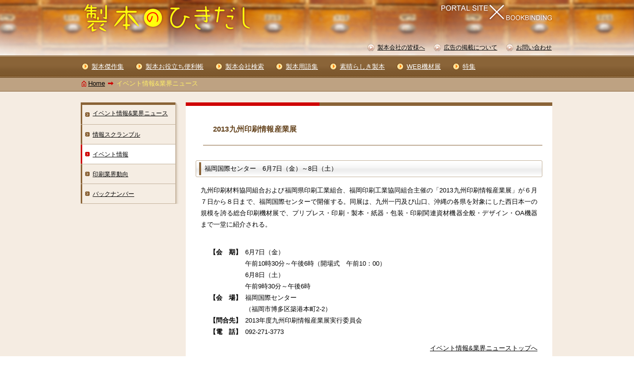

--- FILE ---
content_type: text/html; charset=UTF-8
request_url: http://sei-hon.jp/event/data/2013-6-02-02.html
body_size: 2374
content:
<!DOCTYPE html PUBLIC "-//W3C//DTD XHTML 1.0 Transitional//EN" "http://www.w3.org/TR/xhtml1/DTD/xhtml1-transitional.dtd">
<html xmlns="http://www.w3.org/1999/xhtml" xml:lang="ja">
	<head>
		<title>イベント情報&amp;業界ニュース | 製本のひきだし</title>
		<meta name="keywords" content="" />
		<meta name="description" content="" />
		<meta name="copyright" content="" />

		<meta http-equiv="Content-Type" content="text/html; charset=UTF-8" />
		<meta http-equiv="Content-Language" content="ja" />

		<meta http-equiv="Content-Style-Type" content="text/css" />
		<link rel="stylesheet" type="text/css" href="../../css/base.css" media="all" />
		<link rel="stylesheet" type="text/css" href="../../css/common.css" media="all" />
		<link rel="stylesheet" type="text/css" href="../style-event.css" media="all" />
		<!-- <link rel="stylesheet" type="text/css" href="../css/start/jquery-ui-1.8.16.custom.css" media="all" /> -->

		<meta http-equiv="Content-Script-Type" content="text/javascript" />
		<script type="text/javascript" src="../../js/ie6csshover.htc"></script>
		<script type="text/javascript" src="../../js/jquery-1.5.2.min.js"></script>
		<script type="text/javascript" src="../../js/jquery-ui-1.8.16.custom.min.js"></script>
		<script type="text/javascript" src="../../js/google-analytics.js"></script>

		<style>
        dl{
            padding:10px 0 10px 10px;
            line-height: 180%;
        }
        dl dt{
            font-weight: bold;
            text-indent: 18px;
        }

        dd{
            margin-top:-23px;
            padding-left:90px;
        }
        </style>
	</head>



	<body id="event">
		<div id="wrap">

			<div id="breadcrumb">
				<ul>
					   <li id="home"><a href="/">Home</a></li><!--
					--><li>イベント情報&amp;業界ニュース</li>
				</ul>
			</div>
			<!-- div#breadcrumb END -->

			<div id="main">
				<div id="main-inner" class="clearfix">
					<div id="contents">

						<div class="section2 news-event">
							<h1>2013九州印刷情報産業展</h1>
							<h2>福岡国際センター　6月7日（金）～8日（土）</h2>
                            <p>
                            九州印刷材料協同組合および福岡県印刷工業組合、福岡印刷工業協同組合主催の「2013九州印刷情報産業展」が６月７日から８日まで、福岡国際センターで開催する。同展は、九州一円及び山口、沖縄の各県を対象にした西日本一の規模を誇る総合印刷機材展で、プリプレス・印刷・製本・紙器・包装・印刷関連資材機器全般・デザイン・OA機器まで一堂に紹介される。
                            </p>

                            <dl>
                            	<dt>【会　期】</dt>
                            	<dd>6月7日（金）<br />午前10時30分～午後6時（開場式　午前10：00）<br/>6月8日（土）<br/>午前9時30分～午後6時</dd>

                              	<dt>【会　場】</dt>
                            	<dd>福岡国際センター<br />（福岡市博多区築港本町2-2）</dd>

                               	<dt>【問合先】</dt>
                            	<dd>2013年度九州印刷情報産業展実行委員会</dd>

                                <dt>【電　話】</dt>
                            	<dd>092-271-3773</dd>

                            </dl>

                            <p align="right"><a href="../index.html">イベント情報&amp;業界ニューストップへ</a></p>

						</div>


					</div>
					<!-- div#contents END -->

					<div id="side">
						<ul id="side-nav">
							<li class="top"><a href="../index.html">イベント情報&amp;業界ニュース</a></li>
							<li><a href="../index.html#01">情報スクランブル</a></li>
							<li class="here"><a href="../index.html#02">イベント情報</a></li>
							<li><a href="../index.html#03">印刷業界動向</a></li>
							<li><a href="../backnumber.html">バックナンバー</a></li>
						</ul>
					</div>
					<!-- div#side END -->
				</div>
			</div>
			<!-- div#main END -->

			<div id="header">
				<div id="header-inner">
					<div id="logo"><a href="/"><img src="../../images/logo.png" alt="製本のひきだし" width="352" height="62" /></a></div>

					<ul id="sup-nav">
						   <li><a href="../../invitation.html">製本会社の皆様へ</a></li><!--
						--><li><a href="../../ad.html">広告の掲載について</a></li><!--
						--><li><a href="../../inquiry/index.html">お問い合わせ</a></li>
					</ul>
				</div>
			</div>
			<!-- div#header END -->

			<div id="g-nav">
				<ul>
					   <li><a href="../../masterpiece/index.html">製本傑作集</a></li><!--
					--><li><a href="../../utility/index.html">製本お役立ち便利帳</a></li><!--
					--><li><a href="../../search/">製本会社検索</a></li><!--
					--><li><a href="../../glossary/index.html">製本用語集</a></li><!--
					--><li><a href="../../interview/index.html">素晴らしき製本</a></li><!--
					--><li><a href="../../exhibition/index.html">WEB機材展</a></li><!--
					--><li><a href="../../special/index.html">特集</a></li>
				</ul>
			</div>
			<!-- div#g-Nav END -->

			<div id="f-nav">
				<ul>
					<li><a href="../../privacy.html">個人情報保護方針</a></li>
					<li><a href="../../about.html">サイトのご利用に関して</a></li>
					<li><a href="../../sitemap.html">サイトマップ</a></li>
					<li><a href="../../administrator.html">運営者</a></li>
				</ul>
			</div>
			<!-- div#fNav END -->

			<div id="footer">
				<div id="footer-inner">
					<div id="logo-footer"><a href="/"><img src="../../images/logo-footer.png" alt="製本のひきだし" width="153" height="27" /></a></div>
					<address>Copyright &copy; 2012 Tokyoto Seihon Kogyokumiai All Rights Reserved.</address>
				</div>
			</div>
			<!-- div#footer END -->

		</div>
		<!-- div#wrap END -->
	</body>
</html>

--- FILE ---
content_type: text/css
request_url: http://sei-hon.jp/css/base.css
body_size: 937
content:
@charset "utf-8";
/**********************************************************/
/*  YUI CSS  */
/**********************************************************/

/*
Copyright (c) 2011, Yahoo! Inc. All rights reserved.
Code licensed under the BSD License:
http://developer.yahoo.com/yui/license.html
version: 2.9.0
*/
html{color:#000;background:#FFF}body,div,dl,dt,dd,ul,ol,li,h1,h2,h3,h4,h5,h6,pre,code,form,fieldset,legend,input,button,textarea,select,p,blockquote,th,td{margin:0;padding:0}table{border-collapse:collapse;border-spacing:0}fieldset,img{border:0}address,button,caption,cite,code,dfn,em,input,optgroup,option,select,strong,textarea,th,var{font:inherit}del,ins{text-decoration:none}li{list-style:none}caption,th{text-align:left}h1,h2,h3,h4,h5,h6{font-size:100%;font-weight:normal}q:before,q:after{content:''}abbr,acronym{border:0;font-variant:normal}sup{vertical-align:baseline}sub{vertical-align:baseline}legend{color:#000}

/*
Copyright (c) 2011, Yahoo! Inc. All rights reserved.
Code licensed under the BSD License:
http://developer.yahoo.com/yui/license.html
version: 2.9.0
*/
body{font:13px/1.231 arial,helvetica,clean,sans-serif;*font-size:small;*font:x-small}select,input,textarea,button{font:99% arial,helvetica,clean,sans-serif}table{font-size:inherit;font:100%}pre,code,kbd,samp,tt{font-family:monospace;*font-size:108%;line-height:100%}

/**********************************************************/
/*  clearfix  */
/**********************************************************/
.clearfix:after {content: ".";display: block;clear: both;height: 0;visibility: hidden;}
.clearfix {min-height: 1px;}
* html .clearfix {height: 1px; /*\*//*/height: auto;overflow: hidden;/**/}

/**********************************************************/
/*  others  */
/**********************************************************/
table {
	border-left: 1px #808080 solid;
	border-top: 1px #808080 solid;
	border-collapse: collapse;
	border-spacing: 0;
}

th,td {
	border-right: 1px #808080 solid;
	border-bottom: 1px #808080 solid;
	text-align: left;
	white-space: nowrap;
}

th {
	font-weight: bold;
}

strong {
	font-weight: bold;
}

em {
	font-style: normal;
	font-weight: bold;
}

body {
	line-height: 1.385;	/* 18px */
}

p {
	margin-bottom: 1em;
}

li {
	margin-bottom: 0.5em;
}



--- FILE ---
content_type: text/css
request_url: http://sei-hon.jp/event/style-event.css
body_size: 688
content:
@charset "utf-8";

/**********************************************************/
/* template #event */
/**********************************************************/



h2 {
	background: url("../images/bg-h2.png") no-repeat scroll left top #F5ECE2;
	line-height: 34px;
	margin: 0 -20px 15px;
	text-indent: 25px;
}

.news-event{
	background: url("../images/bg-container.png") no-repeat scroll left top #FFFFFF;
    margin: 0 auto;
    padding: 7px 20px 10px;
    width: 700px;
}

.news-event h1{ border-bottom: 1px solid #89633A;
    color: #63411A;
    font-size: 123.1%;
    font-weight: bold;
    margin: 0 -20px 20px;
    padding: 20px;
}

.news-event h2{background: url("../images/bg-h2-700.png") no-repeat scroll left top #FFFFFF;
    line-height: 34px;
    margin: 0 0 15px;
    text-indent: 18px;
}


.news-event-top ul{
	line-height: 2;
}

.news-event p{
	line-height: 1.8;
	padding: 0 10px 10px;
}

.news-event-top ul{
	margin:-5px 0 20px;
}

.news-event-top ul li a{
	background: url("../images/mark-g-nav.png") no-repeat scroll left center transparent;
	padding-left: 21px;
}
.news-event ul{
	padding-left:3rem;margin-top:-20px !important;
}



#lead {
	margin: 15px 0 30px 15px;
}

#interview-list {
	margin: 0 0 30px 15px;
	overflow: hidden;
}

#interview-list ul {
	width: 750px;
}

#interview-list li {
	display: inline;
	float: left;
	padding: 0 25px 25px 0;
}

#container {
	background-color: #ffffff;
}

#container-inner {
	padding: 10px 20px;
	border: 1px #c4b19c solid;
}

#intro {
	margin-bottom: 15px;
}

.interviewer {
	color: #89633a;
	font-weight: bold;
}

.text{
	margin-bottom: 15px;
}

.with-photo p {
	width: 450px;
}

.photo-left img{
	margin: 0 20px 20px 0;
}

.backnumber {
	margin-bottom: 0;
	}

--- FILE ---
content_type: text/plain
request_url: http://sei-hon.jp/js/ie6csshover.htc
body_size: 2201
content:
/*
<?xml version="1.0" encoding="utf-8" standalone="yes"?>
<public:component xmlns="http://www.w3.org/1999/xhtml" xmlns:public="urn:HTMLComponent">
<public:attach event="ondocumentready" onevent="parseStylesheets();" />
<!--
*/

/*====================================================================================================
//////////////////////////////////////////////////////////////////////////////////////////////////////

 Author  : http://www.yomotsu.net
 created : 2008/06/25
 update  : 2008/07/23
 license : http://creativecommons.org/licenses/LGPL/2.1/
 IE 6 �ȉ��� CSS �� E:hover, E:active ��L���ɂ��� JS

//////////////////////////////////////////////////////////////////////////////////////////////////////
====================================================================================================*/

if (document.uniqueID && typeof XMLHttpRequest == 'undefined'){
	var e = document.getElementsByTagName('script'); 
	for(var i=0; i<e.length; i++){
		if(e[i].getAttribute('src').match('ie6csshover.htc')){
			document.documentElement.addBehavior(e[i].getAttribute('src'));
		}
	}
}

/**
 *	Whatever:hover - V1.42.060206 - hover & active
 *	------------------------------------------------------------
 *	(c) 2005 - Peter Nederlof
 *	Peterned - http://www.xs4all.nl/~peterned/
 *	License  - http://creativecommons.org/licenses/LGPL/2.1/
 *
 *	Whatever:hover is free software; you can redistribute it and/or
 *	modify it under the terms of the GNU Lesser General Public
 *	License as published by the Free Software Foundation; either
 *	version 2.1 of the License, or (at your option) any later version.
 *
 *	Whatever:hover is distributed in the hope that it will be useful,
 *	but WITHOUT ANY WARRANTY; without even the implied warranty of
 *	MERCHANTABILITY or FITNESS FOR A PARTICULAR PURPOSE. See the GNU
 *	Lesser General Public License for more details.
 *
 *	Credits and thanks to:
 *	Arnoud Berendsen, Martin Reurings, Robert Hanson
 *
 *	------------------------------------------------------------
 */

var csshoverReg = /(^|\s)(([^a]([^ ]+)?)|(a([^#.][^ ]+)+)):(hover|active)/i,
currentSheet, doc = window.document, hoverEvents = [], activators = {
	onhover:{on:'onmouseover', off:'onmouseout'},
	onactive:{on:'onmousedown', off:'onmouseup'}
}

function parseStylesheets() {
	window.attachEvent('onunload', unhookHoverEvents);
	var sheets = doc.styleSheets, l = sheets.length;
	for(var i=0; i<l; i++) 
		parseStylesheet(sheets[i]);
}
function parseStylesheet(sheet) {
	if(sheet.imports) {
		try {
			var imports = sheet.imports, l = imports.length;
			for(var i=0; i<l; i++) parseStylesheet(sheet.imports[i]);
		} catch(securityException){}
	}

	try {
		var rules = (currentSheet = sheet).rules, l = rules.length;
		for(var j=0; j<l; j++) parseCSSRule(rules[j]);
	} catch(securityException){}
}

function parseCSSRule(rule) {
	var select = rule.selectorText, style = rule.style.cssText;
	if(!csshoverReg.test(select) || !style) return;

	var pseudo = select.replace(/[^:]+:([a-z-]+).*/i, 'on$1');
	var newSelect = select.replace(/(\.([a-z0-9_-]+):[a-z]+)|(:[a-z]+)/gi, '.$2' + pseudo);
	var className = (/\.([a-z0-9_-]*on(hover|active))/i).exec(newSelect)[1];
	var affected = select.replace(/:(hover|active).*$/, '');
	var elements = getElementsBySelect(affected);
	if(elements.length == 0) return;

	currentSheet.addRule(newSelect, style);
	for(var i=0; i<elements.length; i++)
		new HoverElement(elements[i], className, activators[pseudo]);
}

function HoverElement(node, className, events) {
	if(!node.hovers) node.hovers = {};
	if(node.hovers[className]) return;
	node.hovers[className] = true;
	hookHoverEvent(node, events.on, function() { node.className += ' ' + className; });
	hookHoverEvent(node, events.off, function() { node.className = node.className.replace(new RegExp('\\s+'+className, 'g'),''); });
}
	function hookHoverEvent(node, type, handler) {
		node.attachEvent(type, handler);
		hoverEvents[hoverEvents.length] = { 
			node:node, type:type, handler:handler 
		};
	}

	function unhookHoverEvents() {
		for(var e,i=0; i<hoverEvents.length; i++) {
			e = hoverEvents[i]; 
			e.node.detachEvent(e.type, e.handler);
		}
	}

function getElementsBySelect(rule) {
	var parts, nodes = [doc];
	parts = rule.split(' ');
	for(var i=0; i<parts.length; i++) {
		nodes = getSelectedNodes(parts[i], nodes);
	}	return nodes;
}

function getSelectedNodes(select, elements) {
	var result, node, nodes = [];
	var identify = (/\#([a-z0-9_-]+)/i).exec(select);
	if(identify) {
		var element = doc.getElementById(identify[1]);
		return element? [element]:nodes;
	}
	
	var classname = (/\.([a-z0-9_-]+)/i).exec(select);
	var tagName = select.replace(/(\.|\#|\:)[a-z0-9_-]+/i, '');
	var classReg = classname? new RegExp('\\b' + classname[1] + '\\b'):false;
	for(var i=0; i<elements.length; i++) {
		result = tagName? elements[i].all.tags(tagName):elements[i].all; 
		for(var j=0; j<result.length; j++) {
			node = result[j];
			if(classReg && !classReg.test(node.className)) continue;
			nodes[nodes.length] = node;
		}
	}	
	
	return nodes;
}


//--></public:component>